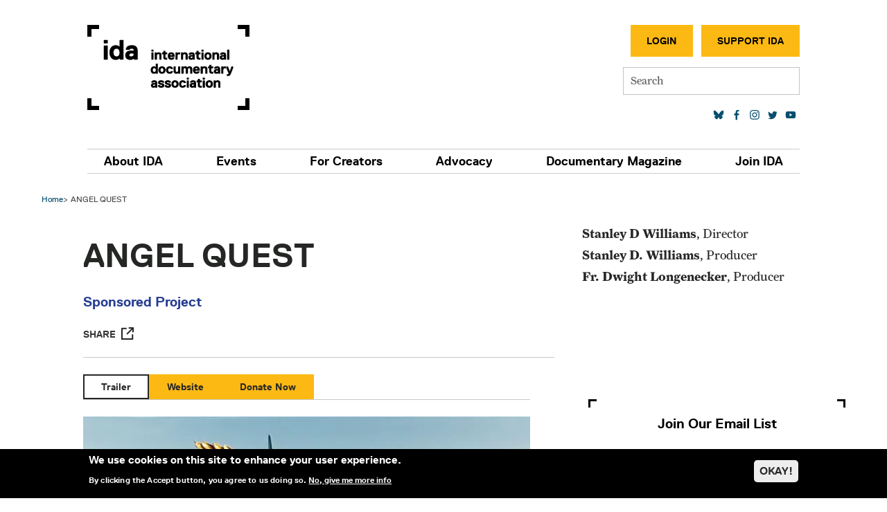

--- FILE ---
content_type: text/html; charset=UTF-8
request_url: https://www.documentary.org/project/angel-quest
body_size: 15594
content:
<!DOCTYPE html>
<html lang="en" dir="ltr" prefix="og: https://ogp.me/ns#">
  <head>
    <meta charset="utf-8" />
<meta name="description" content="ANGEL QUEST is a television documentary of a pilgrimage to the seven, mystical, mountain-top monasteries that lie on a perfectly straight line across 2,500 miles from Ireland to Israel. Built centuries apart in hostile and inaccessible places, their existence seems especially pointless. Did such mystical houses of prayer have some practical importance eons ago? Do they have any relevance to society and culture today?" />
<meta name="keywords" content="documentary, film, filmmaking, doc, docs, Work in progress, WIP" />
<meta name="robots" content="index, follow" />
<link rel="shortlink" href="https://www.documentary.org/node/39432" />
<link rel="canonical" href="https://www.documentary.org/project/angel-quest" />
<link rel="image_src" href="goldenmichael640x433.jpeg" />
<meta property="og:site_name" content="International Documentary Association" />
<meta property="og:type" content="Movie" />
<meta property="og:url" content="https://www.documentary.org/project/angel-quest" />
<meta property="og:title" content="ANGEL QUEST" />
<meta property="og:description" content="ANGEL QUEST is a television documentary of a pilgrimage to the seven, mystical, mountain-top monasteries that lie on a perfectly straight line across 2,500 miles from Ireland to Israel. Built centuries apart in hostile and inaccessible places, their existence seems especially pointless. Did such mystical houses of prayer have some practical importance eons ago? Do they have any relevance to society and culture today?" />
<meta property="og:image" content="https://www.documentary.orggoldenmichael640x433.jpeg" />
<meta property="og:updated_time" content="2024-05-16T13:49:56-07:00" />
<meta name="twitter:card" content="summary_large_image" />
<meta name="twitter:title" content="ANGEL QUEST" />
<meta name="twitter:site" content="@IDAorg" />
<meta name="twitter:description" content="ANGEL QUEST is a television documentary of a pilgrimage to the seven, mystical, mountain-top monasteries that lie on a perfectly straight line across 2,500 miles from Ireland to Israel. Built centuries apart in hostile and inaccessible places, their existence seems especially pointless. Did such mystical houses of prayer have some practical importance eons ago? Do they have any relevance to society and culture today? The St. Michael line of &quot;sacred geography&quot; has long been the focus of research by our host, Rev. Longenecker, a prolific author, speaker, and television presenter. A former Anglican priest in Britain, he has traveled extensively throughout Europe and the Middle East. Today he is a Catholic priest in the southern United States. By prioritized a connection with the supernatural through prayer and worship, monasteries became a stabilizing force in society. Monasteries became hubs of civilization by cultivating education, literacy, and providing humanitarian aid to the poor and hungry. Monastic life was the means by which one participated not just in the struggles of temporal society, but also in the cosmic, spiritual battles between the forces of darkness and the forces of light. By land, sea, train, and occasionally by air, we will journey along St. Michael’s line, from the dramatic, “Star Wars” island of Skellig Michael off Ireland’s southwest coast, to the monasteries on Mount Carmel in Israel and the ancient battle ground of Tel Megiddo as we unlock historical, cultural, and spiritual realities." />
<meta name="twitter:image" content="https://www.documentary.orggoldenmichael640x433.jpeg" />
<meta name="Generator" content="Drupal 10 (https://www.drupal.org)" />
<meta name="MobileOptimized" content="width" />
<meta name="HandheldFriendly" content="true" />
<meta name="viewport" content="width=device-width, initial-scale=1, shrink-to-fit=no" />
<style>div#sliding-popup, div#sliding-popup .eu-cookie-withdraw-banner, .eu-cookie-withdraw-tab {background: #000000} div#sliding-popup.eu-cookie-withdraw-wrapper { background: transparent; } #sliding-popup h1, #sliding-popup h2, #sliding-popup h3, #sliding-popup p, #sliding-popup label, #sliding-popup div, .eu-cookie-compliance-more-button, .eu-cookie-compliance-secondary-button, .eu-cookie-withdraw-tab { color: #ffffff;} .eu-cookie-withdraw-tab { border-color: #ffffff;}</style>
<meta http-equiv="x-ua-compatible" content="ie=edge" />
<link rel="alternate" hreflang="und" href="https://www.documentary.org/project/angel-quest" />
<link rel="icon" href="/themes/custom/ida_bootstrap_sass/images/favicon.ico" type="image/vnd.microsoft.icon" />
<script>window.a2a_config=window.a2a_config||{};a2a_config.callbacks=[];a2a_config.overlays=[];a2a_config.templates={};a2a_config.num_services = 4;
a2a_config.color_bg = "FFFFFF";
a2a_config.color_main = "D7E5ED";
a2a_config.color_border = "AECADB";
a2a_config.color_link_text = "333333";
a2a_config.color_link_text_hover = "333333";</script>

    <title>ANGEL QUEST | International Documentary Association</title>
    <link rel="stylesheet" media="all" href="/core/misc/components/progress.module.css?t8er24" />
<link rel="stylesheet" media="all" href="/core/misc/components/ajax-progress.module.css?t8er24" />
<link rel="stylesheet" media="all" href="/core/modules/system/css/components/align.module.css?t8er24" />
<link rel="stylesheet" media="all" href="/core/modules/system/css/components/fieldgroup.module.css?t8er24" />
<link rel="stylesheet" media="all" href="/core/modules/system/css/components/container-inline.module.css?t8er24" />
<link rel="stylesheet" media="all" href="/core/modules/system/css/components/clearfix.module.css?t8er24" />
<link rel="stylesheet" media="all" href="/core/modules/system/css/components/details.module.css?t8er24" />
<link rel="stylesheet" media="all" href="/core/modules/system/css/components/hidden.module.css?t8er24" />
<link rel="stylesheet" media="all" href="/core/modules/system/css/components/item-list.module.css?t8er24" />
<link rel="stylesheet" media="all" href="/core/modules/system/css/components/js.module.css?t8er24" />
<link rel="stylesheet" media="all" href="/core/modules/system/css/components/nowrap.module.css?t8er24" />
<link rel="stylesheet" media="all" href="/core/modules/system/css/components/position-container.module.css?t8er24" />
<link rel="stylesheet" media="all" href="/core/modules/system/css/components/reset-appearance.module.css?t8er24" />
<link rel="stylesheet" media="all" href="/core/modules/system/css/components/resize.module.css?t8er24" />
<link rel="stylesheet" media="all" href="/core/modules/system/css/components/system-status-counter.css?t8er24" />
<link rel="stylesheet" media="all" href="/core/modules/system/css/components/system-status-report-counters.css?t8er24" />
<link rel="stylesheet" media="all" href="/core/modules/system/css/components/system-status-report-general-info.css?t8er24" />
<link rel="stylesheet" media="all" href="/core/modules/system/css/components/tablesort.module.css?t8er24" />
<link rel="stylesheet" media="all" href="/modules/contrib/eu_cookie_compliance/css/eu_cookie_compliance.css?t8er24" />
<link rel="stylesheet" media="all" href="/modules/contrib/addtoany/css/addtoany.css?t8er24" />
<link rel="stylesheet" media="all" href="/modules/contrib/ckeditor_accordion/css/accordion.frontend.css?t8er24" />
<link rel="stylesheet" media="all" href="/themes/contrib/bootstrap_barrio/css/components/form.css?t8er24" />
<link rel="stylesheet" media="all" href="/themes/contrib/bootstrap_barrio/css/colors/messages/messages-light.css?t8er24" />
<link rel="stylesheet" media="all" href="/core/../themes/contrib/bootstrap_barrio/components/breadcrumb/breadcrumb.css?t8er24" />
<link rel="stylesheet" media="all" href="/core/../themes/contrib/bootstrap_barrio/components/menu/menu.css?t8er24" />
<link rel="stylesheet" media="all" href="/themes/custom/ida_bootstrap_sass/css/style.css?t8er24" />
<link rel="stylesheet" media="all" href="/themes/custom/ida_bootstrap_sass/css/accordion.frontend.css?t8er24" />
<link rel="stylesheet" media="all" href="https://use.typekit.net/col7oxy.css" />
<link rel="stylesheet" media="all" href="https://cdnjs.cloudflare.com/ajax/libs/slick-carousel/1.8.1/slick.min.css" />
<link rel="stylesheet" media="all" href="https://cdnjs.cloudflare.com/ajax/libs/slick-carousel/1.8.1/slick-theme.min.css" />

    <script type="application/json" data-drupal-selector="drupal-settings-json">{"path":{"baseUrl":"\/","pathPrefix":"","currentPath":"node\/39432","currentPathIsAdmin":false,"isFront":false,"currentLanguage":"en"},"pluralDelimiter":"\u0003","suppressDeprecationErrors":true,"gtag":{"tagId":"AW-11246395109","consentMode":false,"otherIds":["UA-4612818-1","G-B741BNWEKP","AW-807903492",""],"events":[],"additionalConfigInfo":[]},"ajaxPageState":{"libraries":"[base64]","theme":"ida_bootstrap_sass","theme_token":null},"ajaxTrustedUrl":{"\/search":true},"eu_cookie_compliance":{"cookie_policy_version":"1.0.0","popup_enabled":true,"popup_agreed_enabled":false,"popup_hide_agreed":false,"popup_clicking_confirmation":false,"popup_scrolling_confirmation":false,"popup_html_info":"\u003Cdiv aria-labelledby=\u0022popup-text\u0022  class=\u0022eu-cookie-compliance-banner eu-cookie-compliance-banner-info eu-cookie-compliance-banner--opt-in\u0022\u003E\n  \u003Cdiv class=\u0022popup-content info eu-cookie-compliance-content\u0022\u003E\n        \u003Cdiv id=\u0022popup-text\u0022 class=\u0022eu-cookie-compliance-message\u0022 role=\u0022document\u0022\u003E\n      \u003Ch2\u003EWe use cookies on this site to enhance your user experience.\u003C\/h2\u003E\u003Cp\u003EBy clicking the Accept button, you agree to us doing so.\u003C\/p\u003E\n              \u003Cbutton type=\u0022button\u0022 class=\u0022find-more-button eu-cookie-compliance-more-button\u0022\u003ENo, give me more info\u003C\/button\u003E\n          \u003C\/div\u003E\n\n    \n    \u003Cdiv id=\u0022popup-buttons\u0022 class=\u0022eu-cookie-compliance-buttons\u0022\u003E\n            \u003Cbutton type=\u0022button\u0022 class=\u0022agree-button eu-cookie-compliance-secondary-button button button--small\u0022\u003EOKAY!\u003C\/button\u003E\n              \u003Cbutton type=\u0022button\u0022 class=\u0022decline-button eu-cookie-compliance-default-button button button--small button--primary\u0022\u003ENo, thanks\u003C\/button\u003E\n          \u003C\/div\u003E\n  \u003C\/div\u003E\n\u003C\/div\u003E","use_mobile_message":false,"mobile_popup_html_info":"\u003Cdiv aria-labelledby=\u0022popup-text\u0022  class=\u0022eu-cookie-compliance-banner eu-cookie-compliance-banner-info eu-cookie-compliance-banner--opt-in\u0022\u003E\n  \u003Cdiv class=\u0022popup-content info eu-cookie-compliance-content\u0022\u003E\n        \u003Cdiv id=\u0022popup-text\u0022 class=\u0022eu-cookie-compliance-message\u0022 role=\u0022document\u0022\u003E\n      \n              \u003Cbutton type=\u0022button\u0022 class=\u0022find-more-button eu-cookie-compliance-more-button\u0022\u003ENo, give me more info\u003C\/button\u003E\n          \u003C\/div\u003E\n\n    \n    \u003Cdiv id=\u0022popup-buttons\u0022 class=\u0022eu-cookie-compliance-buttons\u0022\u003E\n            \u003Cbutton type=\u0022button\u0022 class=\u0022agree-button eu-cookie-compliance-secondary-button button button--small\u0022\u003EOKAY!\u003C\/button\u003E\n              \u003Cbutton type=\u0022button\u0022 class=\u0022decline-button eu-cookie-compliance-default-button button button--small button--primary\u0022\u003ENo, thanks\u003C\/button\u003E\n          \u003C\/div\u003E\n  \u003C\/div\u003E\n\u003C\/div\u003E","mobile_breakpoint":768,"popup_html_agreed":false,"popup_use_bare_css":false,"popup_height":"auto","popup_width":"100%","popup_delay":1000,"popup_link":"\/privacy-policy","popup_link_new_window":true,"popup_position":false,"fixed_top_position":true,"popup_language":"en","store_consent":false,"better_support_for_screen_readers":true,"cookie_name":"","reload_page":true,"domain":"","domain_all_sites":false,"popup_eu_only":false,"popup_eu_only_js":false,"cookie_lifetime":100,"cookie_session":0,"set_cookie_session_zero_on_disagree":0,"disagree_do_not_show_popup":false,"method":"opt_in","automatic_cookies_removal":true,"allowed_cookies":"","withdraw_markup":"\u003Cbutton type=\u0022button\u0022 class=\u0022eu-cookie-withdraw-tab\u0022\u003EPrivacy settings\u003C\/button\u003E\n\u003Cdiv aria-labelledby=\u0022popup-text\u0022 class=\u0022eu-cookie-withdraw-banner\u0022\u003E\n  \u003Cdiv class=\u0022popup-content info eu-cookie-compliance-content\u0022\u003E\n    \u003Cdiv id=\u0022popup-text\u0022 class=\u0022eu-cookie-compliance-message\u0022 role=\u0022document\u0022\u003E\n      \u003Ch2\u003EWe use cookies on this site to enhance your user experience\u003C\/h2\u003E\u003Cp\u003EYou have given your consent for us to set cookies.\u003C\/p\u003E\n    \u003C\/div\u003E\n    \u003Cdiv id=\u0022popup-buttons\u0022 class=\u0022eu-cookie-compliance-buttons\u0022\u003E\n      \u003Cbutton type=\u0022button\u0022 class=\u0022eu-cookie-withdraw-button  button button--small button--primary\u0022\u003EWithdraw consent\u003C\/button\u003E\n    \u003C\/div\u003E\n  \u003C\/div\u003E\n\u003C\/div\u003E","withdraw_enabled":false,"reload_options":0,"reload_routes_list":"","withdraw_button_on_info_popup":false,"cookie_categories":[],"cookie_categories_details":[],"enable_save_preferences_button":true,"cookie_value_disagreed":"0","cookie_value_agreed_show_thank_you":"1","cookie_value_agreed":"2","containing_element":"body","settings_tab_enabled":false,"olivero_primary_button_classes":" button button--small button--primary","olivero_secondary_button_classes":" button button--small","close_button_action":"close_banner","open_by_default":true,"modules_allow_popup":true,"hide_the_banner":false,"geoip_match":true,"unverified_scripts":["\/"]},"ckeditorAccordion":{"accordionStyle":{"collapseAll":1,"keepRowsOpen":0,"animateAccordionOpenAndClose":1,"openTabsWithHash":0,"allowHtmlInTitles":0}},"mercuryEditor":{"rolloverPaddingBlock":10},"user":{"uid":0,"permissionsHash":"96a24ab3d64846e05b68130fb961304040041867a1fa5b7cfc48ce1dbc0cb790"}}</script>
<script src="/core/misc/drupalSettingsLoader.js?v=10.5.1"></script>
<script src="/modules/contrib/google_tag/js/gtag.js?t8er24"></script>

  </head>
  <body class="layout-one-sidebar layout-sidebar-first page-node-39432 path-node node--type-sponsored-film">
    <a href="#main-content" class="visually-hidden-focusable">
      Skip to main content
    </a>
    
      <div class="dialog-off-canvas-main-canvas" data-off-canvas-main-canvas>
    

<div class="site-header">
  <header id="header" class="header section section--header" role="banner" aria-label="Site header">
    
      <div class="container container--header">
        <div class="header-layout">

                        <section class="row region region-header-first">
          <a href="/" title="Home" rel="home" class="navbar-brand">
            International Documentary Association
    </a>
    <div data-drupal-messages-fallback class="hidden"></div>

  </section>

          
                        <section class="row region region-header-second">
    <nav role="navigation" aria-labelledby="block-secondarymenu-2-menu" id="block-secondarymenu-2" class="block block-menu navigation menu--menu-secondary-menu">
            
  <h2 class="visually-hidden" id="block-secondarymenu-2-menu">Secondary Menu</h2>
  

        
                  <ul class="clearfix nav" data-component-id="bootstrap_barrio:menu">
                    <li class="nav-item">
                <a href="/user/login/neon-crm" class="button dark nav-link button dark nav-link--user-login-neon-crm" data-drupal-link-system-path="user/login/neon-crm">Login</a>
              </li>
                <li class="nav-item">
                <a href="https://www.documentary.org/donate" class="button light nav-link button light nav-link-https--wwwdocumentaryorg-donate" target="_blank">Support IDA</a>
              </li>
        </ul>
  



  </nav>

  </section>

          
                        <section class="row region region-header-third">
    <div id="block-simplesearchform" class="block block-simple-search-form block-simple-search-form-block">
  
    
      <div class="content">
      
<form class="simple-search-form" data-drupal-selector="simple-search-form" action="/search" method="get" id="simple-search-form" accept-charset="UTF-8">
  




        
  <div class="js-form-item js-form-type-search form-type-search js-form-item-s form-item-s form-no-label mb-3">
          <label for="edit-s" class="visually-hidden">Search</label>
                    <input placeholder="Search" class="form-search form-control" data-drupal-selector="edit-s" type="search" id="edit-s" name="s" value="" size="60" maxlength="128" />

                      </div>

</form>

    </div>
  </div>

  </section>

          
                        <section class="row region region-header-fourth">
    <nav role="navigation" aria-labelledby="block-socialmedialinks-2-menu" id="block-socialmedialinks-2" class="block block-menu navigation menu--social">
            
  <h2 class="visually-hidden" id="block-socialmedialinks-2-menu">Social media links</h2>
  

        
                <ul class="clearfix nav social-menu">
                                            <li class="nav-item">
                                        <a href="https://bsky.app/profile/documentary.org" class="social-link social-link--bluesky nav-link social-linksocial-link--bluesky nav-link-https--bskyapp-profile-documentaryorg" target="_blank"></a>
                </li>
                                            <li class="nav-item">
                                        <a href="https://www.facebook.com/documentary.org" class="social-link social-link--facebook nav-link nav-link-https--wwwfacebookcom-documentaryorg" target="_blank"></a>
                </li>
                                            <li class="nav-item">
                                        <a href="http://instagram.com/idaorg" class="social-link social-link--instagram nav-link nav-link-http--instagramcom-idaorg" target="_blank"></a>
                </li>
                                            <li class="nav-item">
                                        <a href="https://www.linkedin.com/company/idaorg/" target="_blank" class="nav-link nav-link-https--wwwlinkedincom-company-idaorg-"></a>
                </li>
                                            <li class="nav-item">
                                        <a href="https://twitter.com/IDAorg" class="social-link social-link--twitter nav-link nav-link-https--twittercom-idaorg" target="_blank"></a>
                </li>
                                            <li class="nav-item">
                                        <a href="https://www.youtube.com/channel/UCsUYLxN5JtXGaIM459eYlkA" class="social-link social-link--youtube nav-link nav-link-https--wwwyoutubecom-channel-ucsuylxn5jtxgaim459eylka" target="_blank"></a>
                </li>
                    </ul>
    


  </nav>

  </section>

          
                      <button class="navbar-toggler collapsed"
                    type="button"
                    data-bs-toggle="offcanvas"
                    data-bs-target="#CollapsingNavbar"
                    aria-controls="CollapsingNavbar"
                    aria-expanded="false"
                    aria-label="Toggle navigation">
              <div class="navbar-toggler-icon">
                <div class="center">
                  <div></div>
                </div>
              </div>
            </button>
          
        </div>
      </div>
      </header>

      <section class="section section--main-menu">
      <div class="container container--main-menu">
        <nav class="navbar navbar-expand-md">
          <div class="offcanvas offcanvas-end" id="CollapsingNavbar">
                        <div class="offcanvas-header">
              <button type="button" class="btn-close text-reset" data-bs-dismiss="offcanvas"
                      aria-label="Close"></button>
            </div>
            <div class="offcanvas-body">
              
              <div class="mobile-search">
                <div id="block-simplesearchform" class="block block-simple-search-form block-simple-search-form-block">
  
    
      <div class="content">
      
<form class="simple-search-form" data-drupal-selector="simple-search-form" action="/search" method="get" id="simple-search-form" accept-charset="UTF-8">
  




        
  <div class="js-form-item js-form-type-search form-type-search js-form-item-s form-item-s form-no-label mb-3">
          <label for="edit-s" class="visually-hidden">Search</label>
                    <input placeholder="Search" class="form-search form-control" data-drupal-selector="edit-s" type="search" id="edit-s" name="s" value="" size="60" maxlength="128" />

                      </div>

</form>

    </div>
  </div>

              </div>

                <nav role="navigation" aria-labelledby="block-ida-bootstrap-sass-main-menu-menu" id="block-ida-bootstrap-sass-main-menu" class="block block-menu navigation menu--main">
            
  <h2 class="visually-hidden" id="block-ida-bootstrap-sass-main-menu-menu">Main navigation</h2>
  

        
              <ul class="clearfix nav navbar-nav">
                    <li class="nav-item menu-item--expanded dropdown">
                          <a href="/about-us" class="nav-link dropdown-toggle nav-link nav-link--about-us" data-bs-toggle="dropdown" aria-expanded="false" aria-haspopup="true" data-drupal-link-system-path="node/9">About IDA</a>
                        <ul class="dropdown-menu">
      <div class="dropdown-menu-inner">
                    <li class="dropdown-item menu-item--expanded dropdown">
                          <a href="/about-us" class="secondary-parent dropdown-toggle nav-link nav-link--about-us" data-bs-toggle="dropdown" aria-expanded="false" aria-haspopup="true" data-drupal-link-system-path="node/9">About</a>
                        <ul class="dropdown-menu">
      <div class="dropdown-menu-inner">
                    <li class="dropdown-item">
                          <a href="/about-us" class="nav-link nav-link--about-us" data-drupal-link-system-path="node/9">Mission</a>
              </li>
                <li class="dropdown-item">
                          <a href="/about-us/history" class="nav-link nav-link--about-us-history" data-drupal-link-system-path="node/9872">History</a>
              </li>
                <li class="dropdown-item">
                          <a href="/about-us/staff" class="nav-link nav-link--about-us-staff" data-drupal-link-system-path="node/6365">Staff</a>
              </li>
                <li class="dropdown-item">
                          <a href="/about-us/board-of-directors" class="nav-link nav-link--about-us-board-of-directors" data-drupal-link-system-path="node/51">Board of Directors</a>
              </li>
                <li class="dropdown-item">
                          <a href="https://www.documentary.org/partners" class="nav-link nav-link-https--wwwdocumentaryorg-partners">Partners</a>
              </li>
                <li class="dropdown-item">
                          <a href="/our-supporters" class="nav-link nav-link--our-supporters" data-drupal-link-system-path="node/56">Our Supporters</a>
              </li>
                <li class="dropdown-item">
                          <a href="/jobs" class="nav-link nav-link--jobs" data-drupal-link-system-path="node/7290">Jobs</a>
              </li>
                <li class="dropdown-item">
                          <a href="/contact-us" class="nav-link nav-link--contact-us" data-drupal-link-system-path="node/4951">Contact</a>
              </li>
        </div>
    </ul>
  
              </li>
                <li class="dropdown-item menu-item--expanded dropdown">
                          <a href="/latest" class="secondary-parent dropdown-toggle nav-link nav-link--latest" data-bs-toggle="dropdown" aria-expanded="false" aria-haspopup="true" data-drupal-link-system-path="latest">Latest</a>
                        <ul class="dropdown-menu">
      <div class="dropdown-menu-inner">
                    <li class="dropdown-item">
                          <a href="/blog" class="nav-link nav-link--blog" data-drupal-link-system-path="node/23">Blog</a>
              </li>
                <li class="dropdown-item">
                          <a href="/blog/docs-to-watch" class="nav-link nav-link--blog-docs-to-watch" data-drupal-link-system-path="node/9206">Docs to Watch</a>
              </li>
                <li class="dropdown-item">
                          <a href="/about-us/press" class="nav-link nav-link--about-us-press" data-drupal-link-system-path="node/7546">Press Center</a>
              </li>
                <li class="dropdown-item">
                          <a href="/videos" class="nav-link nav-link--videos" data-drupal-link-system-path="videos">Videos</a>
              </li>
        </div>
    </ul>
  
              </li>
                <li class="dropdown-item menu-item--expanded dropdown">
                          <a href="/support-us" class="secondary-parent dropdown-toggle nav-link nav-link--support-us" data-bs-toggle="dropdown" aria-expanded="false" aria-haspopup="true" data-drupal-link-system-path="node/53">Join IDA</a>
                        <ul class="dropdown-menu">
      <div class="dropdown-menu-inner">
                    <li class="dropdown-item menu-item--collapsed">
                          <a href="/membership" class="nav-link nav-link--membership" data-drupal-link-system-path="node/40757">Become a Member</a>
              </li>
                <li class="dropdown-item">
                          <a href="/join" class="hidden-menu-item nav-link nav-link--join" data-drupal-link-system-path="node/7793">Join Our List</a>
              </li>
                <li class="dropdown-item">
                          <a href="/sponsored-projects/current" class="nav-link nav-link--sponsored-projects-current" data-drupal-link-system-path="sponsored-projects/current">Donate to IDA Sponsored Projects</a>
              </li>
                <li class="dropdown-item">
                          <a href="/volunteer" class="nav-link nav-link--volunteer" data-drupal-link-system-path="node/4949">Volunteer</a>
              </li>
                <li class="dropdown-item">
                          <a href="/event-sponsorship" class="nav-link nav-link--event-sponsorship" data-drupal-link-system-path="node/4959">Sponsor</a>
              </li>
                <li class="dropdown-item">
                          <a href="/advertise-us" class="nav-link nav-link--advertise-us" data-drupal-link-system-path="node/4950">Advertise</a>
              </li>
        </div>
    </ul>
  
              </li>
        </div>
    </ul>
  
              </li>
                <li class="nav-item menu-item--expanded dropdown">
                          <a href="/events" class="nav-link dropdown-toggle nav-link nav-link--events" data-bs-toggle="dropdown" aria-expanded="false" aria-haspopup="true" data-drupal-link-system-path="node/4948">Events</a>
                        <ul class="dropdown-menu">
      <div class="dropdown-menu-inner">
                    <li class="dropdown-item menu-item--expanded dropdown">
                          <a href="/events" class="secondary-parent dropdown-toggle nav-link nav-link--events" data-bs-toggle="dropdown" aria-expanded="false" aria-haspopup="true" data-drupal-link-system-path="node/4948">Calendar</a>
                        <ul class="dropdown-menu">
      <div class="dropdown-menu-inner">
                    <li class="dropdown-item menu-item--collapsed">
                          <a href="/events" class="nav-link nav-link--events" data-drupal-link-system-path="node/4948">All Events</a>
              </li>
                <li class="dropdown-item">
                          <a href="/events/conduct" class="nav-link nav-link--events-conduct" data-drupal-link-system-path="node/10071">Code of Conduct</a>
              </li>
        </div>
    </ul>
  
              </li>
                <li class="dropdown-item menu-item--expanded dropdown">
                          <a href="/educational-seminars" class="secondary-parent dropdown-toggle nav-link nav-link--educational-seminars" data-bs-toggle="dropdown" aria-expanded="false" aria-haspopup="true" data-drupal-link-system-path="node/27">Seminars</a>
                        <ul class="dropdown-menu">
      <div class="dropdown-menu-inner">
                    <li class="dropdown-item">
                          <a href="/documentary-journalism-summit" class="nav-link nav-link--documentary-journalism-summit" data-drupal-link-system-path="node/39578">Documentary Journalism Summit</a>
              </li>
                <li class="dropdown-item">
                          <a href="/events/seminars/panels-workshops" class="nav-link nav-link--events-seminars-panels-workshops" data-drupal-link-system-path="node/10280">Panels &amp; Workshops</a>
              </li>
                <li class="dropdown-item">
                          <a href="/ida-conversation-series" class="nav-link nav-link--ida-conversation-series" data-drupal-link-system-path="node/7434">Conversation Series</a>
              </li>
                <li class="dropdown-item">
                          <a href="/master-class" class="nav-link nav-link--master-class" data-drupal-link-system-path="node/7800">Master Class</a>
              </li>
        </div>
    </ul>
  
              </li>
                <li class="dropdown-item menu-item--expanded dropdown">
                          <a href="/screenings" class="secondary-parent dropdown-toggle nav-link nav-link--screenings" data-bs-toggle="dropdown" aria-expanded="false" aria-haspopup="true" data-drupal-link-system-path="node/9709">Screenings</a>
                        <ul class="dropdown-menu">
      <div class="dropdown-menu-inner">
                    <li class="dropdown-item menu-item--collapsed">
                          <a href="/SpringDocs" class="nav-link nav-link--springdocs" data-drupal-link-system-path="node/8535">SpringDocs</a>
              </li>
                <li class="dropdown-item menu-item--collapsed">
                          <a href="/falldocs" class="nav-link nav-link--falldocs" data-drupal-link-system-path="node/39885">FallDocs</a>
              </li>
        </div>
    </ul>
  
              </li>
                <li class="dropdown-item menu-item--expanded dropdown">
                          <a href="/gettingreal/about" class="secondary-parent dropdown-toggle nav-link nav-link--gettingreal-about" data-bs-toggle="dropdown" aria-expanded="false" aria-haspopup="true" data-drupal-link-system-path="node/9877">Conference</a>
                        <ul class="dropdown-menu">
      <div class="dropdown-menu-inner">
                    <li class="dropdown-item">
                          <a href="/gettingreal/about" class="nav-link nav-link--gettingreal-about" data-drupal-link-system-path="node/9877">About Getting Real</a>
              </li>
                <li class="dropdown-item menu-item--collapsed">
                          <a href="/gettingreal26" class="nav-link nav-link--gettingreal26" data-drupal-link-system-path="node/41123">2026</a>
              </li>
                <li class="dropdown-item menu-item--collapsed">
                          <a href="/gettingreal24" class="nav-link nav-link--gettingreal24" data-drupal-link-system-path="node/39950">2024</a>
              </li>
                <li class="dropdown-item menu-item--collapsed">
                          <a href="/gettingreal22" title="2022" class="nav-link nav-link--gettingreal22" data-drupal-link-system-path="node/11616">2022</a>
              </li>
                <li class="dropdown-item menu-item--collapsed">
                          <a href="/gettingreal20" class="nav-link nav-link--gettingreal20" data-drupal-link-system-path="node/9878">2020</a>
              </li>
                <li class="dropdown-item menu-item--collapsed">
                          <a href="/gettingreal18" class="nav-link nav-link--gettingreal18" data-drupal-link-system-path="node/8640">2018</a>
              </li>
                <li class="dropdown-item menu-item--collapsed">
                          <a href="/gettingreal16" class="nav-link nav-link--gettingreal16" data-drupal-link-system-path="node/7913">2016</a>
              </li>
        </div>
    </ul>
  
              </li>
                <li class="dropdown-item menu-item--expanded dropdown">
                          <a href="/awards/about" class="secondary-parent dropdown-toggle nav-link nav-link--awards-about" data-bs-toggle="dropdown" aria-expanded="false" aria-haspopup="true" data-drupal-link-system-path="node/10486">Awards</a>
                        <ul class="dropdown-menu">
      <div class="dropdown-menu-inner">
                    <li class="dropdown-item">
                          <a href="/awards/about" class="nav-link nav-link--awards-about" data-drupal-link-system-path="node/10486">About</a>
              </li>
                <li class="dropdown-item menu-item--collapsed">
                          <a href="/awards2025" class="nav-link nav-link--awards2025" data-drupal-link-system-path="node/40919">2025</a>
              </li>
                <li class="dropdown-item menu-item--collapsed">
                          <a href="/awards2024" class="nav-link nav-link--awards2024" data-drupal-link-system-path="node/40301">2024</a>
              </li>
                <li class="dropdown-item menu-item--collapsed">
                          <a href="/awards2023" class="nav-link nav-link--awards2023" data-drupal-link-system-path="node/39928">2023</a>
              </li>
                <li class="dropdown-item menu-item--collapsed">
                          <a href="/awards2022" class="nav-link nav-link--awards2022" data-drupal-link-system-path="node/11864">2022</a>
              </li>
                <li class="dropdown-item menu-item--collapsed">
                          <a href="/awards/history" class="nav-link nav-link--awards-history" data-drupal-link-system-path="node/9227">Past Winners</a>
              </li>
        </div>
    </ul>
  
              </li>
        </div>
    </ul>
  
              </li>
                <li class="nav-item menu-item--expanded dropdown">
                          <a href="/programs" class="nav-link dropdown-toggle nav-link nav-link--programs" data-bs-toggle="dropdown" aria-expanded="false" aria-haspopup="true" data-drupal-link-system-path="node/34">For Creators</a>
                        <ul class="dropdown-menu">
      <div class="dropdown-menu-inner">
                    <li class="dropdown-item menu-item--expanded dropdown">
                          <a href="/creators/resources" class="secondary-parent dropdown-toggle nav-link nav-link--creators-resources" data-bs-toggle="dropdown" aria-expanded="false" aria-haspopup="true" data-drupal-link-system-path="node/10549">Resources</a>
                        <ul class="dropdown-menu">
      <div class="dropdown-menu-inner">
                    <li class="dropdown-item">
                          <a href="/grants-directory" class="nav-link nav-link--grants-directory" data-drupal-link-system-path="node/9030">Grants Directory</a>
              </li>
                <li class="dropdown-item">
                          <a href="https://www.documentary.org/nonfiction-access-initiative/resources" class="nav-link nav-link-https--wwwdocumentaryorg-nonfiction-access-initiative-resources">Accessibility</a>
              </li>
                <li class="dropdown-item">
                          <a href="/creators/ai" class="nav-link nav-link--creators-ai" data-drupal-link-system-path="node/40789">AI Resources</a>
              </li>
                <li class="dropdown-item">
                          <a href="/creators/business" class="nav-link nav-link--creators-business" data-drupal-link-system-path="node/9966">Business</a>
              </li>
                <li class="dropdown-item">
                          <a href="/creators/funding" class="nav-link nav-link--creators-funding" data-drupal-link-system-path="node/9965">Funding</a>
              </li>
                <li class="dropdown-item">
                          <a href="/creators/creative" class="nav-link nav-link--creators-creative" data-drupal-link-system-path="node/9967">Creative</a>
              </li>
                <li class="dropdown-item">
                          <a href="/creators/technical" class="nav-link nav-link--creators-technical" data-drupal-link-system-path="node/9968">Technical</a>
              </li>
                <li class="dropdown-item">
                          <a href="/creators/journalism" class="nav-link nav-link--creators-journalism" data-drupal-link-system-path="node/9969">Journalism</a>
              </li>
                <li class="dropdown-item">
                          <a href="/creators/covid19" class="nav-link nav-link--creators-covid19" data-drupal-link-system-path="node/10475">COVID-19</a>
              </li>
        </div>
    </ul>
  
              </li>
                <li class="dropdown-item menu-item--expanded dropdown">
                          <a href="/fiscal-sponsorship" class="dropdown-toggle nav-link nav-link--fiscal-sponsorship" data-bs-toggle="dropdown" aria-expanded="false" aria-haspopup="true" data-drupal-link-system-path="node/30">Fiscal Sponsorship</a>
                        <ul class="dropdown-menu">
      <div class="dropdown-menu-inner">
                    <li class="dropdown-item">
                          <a href="https://www.documentary.org/fiscal-sponsorship" class="nav-link nav-link-https--wwwdocumentaryorg-fiscal-sponsorship">About</a>
              </li>
                <li class="dropdown-item">
                          <a href="/fiscal-sponsorship/application" class="nav-link nav-link--fiscal-sponsorship-application" data-drupal-link-system-path="node/4954">Application Guidelines</a>
              </li>
                <li class="dropdown-item">
                          <a href="/fiscal-sponsorship/faq" class="nav-link nav-link--fiscal-sponsorship-faq" data-drupal-link-system-path="node/4947">FAQ</a>
              </li>
                <li class="dropdown-item">
                          <a href="/sponsored-projects" target="_blank" class="nav-link nav-link--sponsored-projects" data-drupal-link-system-path="node/4953">Sponsored Projects</a>
              </li>
        </div>
    </ul>
  
              </li>
                <li class="dropdown-item menu-item--expanded dropdown">
                          <a href="/funding" class="secondary-parent dropdown-toggle nav-link nav-link--funding" data-bs-toggle="dropdown" aria-expanded="false" aria-haspopup="true" data-drupal-link-system-path="node/24">Funding</a>
                        <ul class="dropdown-menu">
      <div class="dropdown-menu-inner">
                    <li class="dropdown-item">
                          <a href="/open-call" class="nav-link nav-link--open-call" data-drupal-link-system-path="node/40113">2025 Grants Cycle</a>
              </li>
                <li class="dropdown-item">
                          <a href="/nonfiction-core-application-project" class="nav-link nav-link--nonfiction-core-application-project" data-drupal-link-system-path="node/8308">Core Application</a>
              </li>
                <li class="dropdown-item menu-item--collapsed">
                          <a href="/parelorentz" class="nav-link nav-link--parelorentz" data-drupal-link-system-path="node/4955">Pare Lorentz Documentary Fund</a>
              </li>
                <li class="dropdown-item menu-item--collapsed">
                          <a href="https://www.documentary.org/enterprise/about" class="nav-link nav-link-https--wwwdocumentaryorg-enterprise-about">Enterprise Documentary Fund</a>
              </li>
                <li class="dropdown-item menu-item--collapsed">
                          <a href="/creators/funding/logan-elevate-grant" class="nav-link nav-link--creators-funding-logan-elevate-grant" data-drupal-link-system-path="node/11659">Logan Elevate Grant</a>
              </li>
                <li class="dropdown-item menu-item--collapsed">
                          <a href="/nonfiction-access-initiative" class="nav-link nav-link--nonfiction-access-initiative" data-drupal-link-system-path="node/11833">Nonfiction Access Initiative</a>
              </li>
                <li class="dropdown-item">
                          <a href="/fieldbuilding" class="nav-link nav-link--fieldbuilding" data-drupal-link-system-path="node/11625">IDA Field-Building Fund</a>
              </li>
                <li class="dropdown-item">
                          <a href="/grantees" target="_blank" class="nav-link nav-link--grantees" data-drupal-link-system-path="node/9874">Grantees</a>
              </li>
        </div>
    </ul>
  
              </li>
        </div>
    </ul>
  
              </li>
                <li class="nav-item menu-item--expanded">
                          <a href="/advocacy" class="nav-link nav-link nav-link--advocacy" data-drupal-link-system-path="node/29">Advocacy</a>
              </li>
                <li class="nav-item menu-item--expanded dropdown">
                          <a href="/magazine" class="nav-link dropdown-toggle nav-link nav-link--magazine" data-bs-toggle="dropdown" aria-expanded="false" aria-haspopup="true" data-drupal-link-system-path="node/66">Documentary Magazine</a>
                        <ul class="dropdown-menu">
      <div class="dropdown-menu-inner">
                    <li class="dropdown-item">
                          <a href="/magazine/explore" class="hidden-menu-item nav-link nav-link--magazine-explore" data-drupal-link-system-path="magazine/explore">All Articles</a>
              </li>
                <li class="dropdown-item">
                          <a href="/magazine/fall-2025" class="hidden-menu-item nav-link nav-link--magazine-fall-2025" data-drupal-link-system-path="node/40963">Latest Issue</a>
              </li>
                <li class="dropdown-item">
                          <a href="/magazine/issues" class="hidden-menu-item nav-link nav-link--magazine-issues" data-drupal-link-system-path="magazine/issues">All Issues</a>
              </li>
        </div>
    </ul>
  
              </li>
                <li class="nav-item menu-item--expanded dropdown">
                          <a href="/support-us" class="nav-link dropdown-toggle nav-link nav-link--support-us" data-bs-toggle="dropdown" aria-expanded="false" aria-haspopup="true" data-drupal-link-system-path="node/53">Join IDA</a>
                        <ul class="dropdown-menu">
      <div class="dropdown-menu-inner">
                    <li class="dropdown-item menu-item--expanded dropdown">
                          <span class="dropdown-toggle nav-link nav-link-" data-bs-toggle="dropdown" aria-expanded="false" aria-haspopup="true">Engage</span>
                        <ul class="dropdown-menu">
      <div class="dropdown-menu-inner">
                    <li class="dropdown-item">
                          <a href="/join" class="nav-link nav-link--join" data-drupal-link-system-path="node/7793">Subscribe to Newsletters</a>
              </li>
                <li class="dropdown-item">
                          <a href="/advertise-us" class="secondary-parent nav-link nav-link--advertise-us" data-drupal-link-system-path="node/4950">Advertise</a>
              </li>
                <li class="dropdown-item">
                          <a href="/volunteer" class="nav-link nav-link--volunteer" data-drupal-link-system-path="node/4949">Volunteer</a>
              </li>
        </div>
    </ul>
  
              </li>
                <li class="dropdown-item menu-item--expanded dropdown">
                          <a href="/donate" class="dropdown-toggle nav-link nav-link--donate" data-bs-toggle="dropdown" aria-expanded="false" aria-haspopup="true" data-drupal-link-system-path="node/40808">Donate</a>
                        <ul class="dropdown-menu">
      <div class="dropdown-menu-inner">
                    <li class="dropdown-item menu-item--collapsed">
                          <a href="https://www.documentary.org/stand-with-documentary" target="_blank" class="nav-link nav-link-https--wwwdocumentaryorg-stand-with-documentary">Donate to IDA</a>
              </li>
                <li class="dropdown-item">
                          <a href="/sponsored-projects/current" class="nav-link nav-link--sponsored-projects-current" data-drupal-link-system-path="sponsored-projects/current">Donate to Sponsored Projects</a>
              </li>
                <li class="dropdown-item">
                          <a href="https://www.documentary.org/our-supporters" class="nav-link nav-link-https--wwwdocumentaryorg-our-supporters">Our Supporters</a>
              </li>
        </div>
    </ul>
  
              </li>
                <li class="dropdown-item menu-item--expanded dropdown">
                          <a href="/membership" class="dropdown-toggle nav-link nav-link--membership" data-bs-toggle="dropdown" aria-expanded="false" aria-haspopup="true" data-drupal-link-system-path="node/40757">Become a Member</a>
                        <ul class="dropdown-menu">
      <div class="dropdown-menu-inner">
                    <li class="dropdown-item">
                          <a href="/membership" class="nav-link nav-link--membership" data-drupal-link-system-path="node/40757">Individual Memberships</a>
              </li>
                <li class="dropdown-item">
                          <a href="/membership/impact-circle" class="nav-link nav-link--membership-impact-circle" data-drupal-link-system-path="node/40804">Impact Circle</a>
              </li>
                <li class="dropdown-item">
                          <a href="/membership/group" class="nav-link nav-link--membership-group" data-drupal-link-system-path="node/9903">Institutional Memberships</a>
              </li>
                <li class="dropdown-item">
                          <a href="/membership/international" class="nav-link nav-link--membership-international" data-drupal-link-system-path="node/40803">International Pricing</a>
              </li>
                <li class="dropdown-item">
                          <a href="/membership/visa" class="nav-link nav-link--membership-visa" data-drupal-link-system-path="node/40796">Visa Letters</a>
              </li>
                <li class="dropdown-item">
                          <a href="/membership/jobboard" class="nav-link nav-link--membership-jobboard" data-drupal-link-system-path="node/40697">Job Board</a>
              </li>
                <li class="dropdown-item">
                          <a href="/membership/insurance" class="nav-link nav-link--membership-insurance" data-drupal-link-system-path="node/40785">Insurance Program</a>
              </li>
        </div>
    </ul>
  
              </li>
        </div>
    </ul>
  
              </li>
        </div>
    </ul>
  


  </nav>



                                        </div>
                      </div>

        </nav>
      </div>
    </section>
  
</div>

<section id="page-wrapper" class="page-wrapper">
  <section id="page" class="page  page--sponsored_film">


          <section class="section section--breadcrumbs">
        <div class="container container--breadcrumbs">
            <section class="row region region-breadcrumbs">
    <div id="block-breadcrumbs" class="block block-system block-system-breadcrumb-block">
  
    
      <div class="content">
      
  <nav role="navigation" aria-label="breadcrumb" style="">
  <ol class="breadcrumb">
            <li class="breadcrumb-item">
        <a href="/">Home</a>
      </li>
                <li class="breadcrumb-item active">
        ANGEL QUEST
      </li>
        </ol>
</nav>


    </div>
  </div>

  </section>

        </div>
      </section>
    
    
    
          <section class="section section--info">
        <div class="container container--info">
            <section class="row region region-info">
    <div id="block-adsleaderboards" class="block block-idaweb-blocks block-ads-leaderboard-block">
  
    
      <div class="content">
      <div class="ads-leaderboard">
    <!-- Revive Adserver Asynchronous JS Tag - Generated with Revive Adserver v5.4.1 -->
    <ins data-revive-zoneid="2" data-revive-id="cc8b6874ef8083b9085503c17e4f3551"></ins>
    <script async src="//revive.documentary.org/adserver/www/delivery/asyncjs.php"></script>
</div>

    </div>
  </div>

  </section>

        </div>
      </section>
    
    <div id="main-wrapper" class="layout-main-wrapper clearfix">
      <div id="main" class="container container--main">

        
                
                
                
    <div class="g-0 container">
        <div class="row gx-4">
            <div class="col-sm-12 col-md-7 col-lg-8">

                                <div class="eyebrow">
                    
                </div>

                                <h1 class="page-title">ANGEL QUEST</h1>

                                <h2 class="date">
                    
      <div class="field field--name-field-film-type field--type-entity-reference field--label-hidden field__items">
              <div class="field__item"><a href="/film/sponsored-project" hreflang="en">Sponsored Project</a></div>
          </div>
  
                </h2>

                <div class="sharing margin-top--md">
                    <div class="block block-addtoany block-addtoany-block">
  
    
      <div class="content">
      <div class="addtoany-wrapper">
  <span class="a2a_kit a2a_kit_size_32 addtoany_list" data-a2a-url="https://www.documentary.org/project/angel-quest" data-a2a-title="ANGEL QUEST"><a class="a2a_dd addtoany_share" href="https://www.addtoany.com/share#url=https%3A%2F%2Fwww.documentary.org%2Fproject%2Fangel-quest&amp;title=ANGEL%20QUEST"><span class="share-text">Share</span><svg width="20" height="20" fill="none" xmlns="http://www.w3.org/2000/svg"><path d="M17.2 11.3v6.8H1.9V2.8h6.8" stroke="#252725" stroke-width="2" stroke-linejoin="round"/><path d="m17.2 2.8-8.1 8.1" stroke="#252725" stroke-width="2"/><path d="M11.8 1.9h6.3v6.3" stroke="#252725" stroke-width="2" stroke-linejoin="round"/></svg></a></span></div>

    </div>
  </div>

                </div>

                <hr/>

                
                                <ul class="button-list">
                    
                                                                <li class="button-item">
                            

            <a href="https://vimeo.com/701055802"  class="button button--white button--md icon--none" target="_blank">Trailer</a>
    
                        </li>
                    
                                                                <li class="button-item">
                            

            <a href="https://stanwilliams.com/ANGELQUEST/"  class="button button--yellow button--md icon--none" target="_blank">Website</a>
    
                        </li>
                    
                                                                <li class="button-item">
                            

            <a href="https://angelquest.wedid.it/"  class="button button--yellow button--md icon--none" target="_blank">Donate Now</a>
    
                        </li>
                    
                </ul>

            </div>

            
                <div class="col-sm-12 col-md-5 col-lg-4">
                                                                                        
                    <ul class="credit-items">
                                                                                                                        <li class="credit-item">
                                        <div class="person">
                                            <div class="person-image">
                                            </div>
                                            <div class="person-name">
                                                <b>Stanley D Williams</b>, Director
                                            </div>
                                        </div>
                                    </li>
                                                                                                                                                                                                            <li class="credit-item">
                                        <div class="person">
                                            <div class="person-image">
                                            </div>
                                            <div class="person-name">
                                                <b>Stanley D. Williams</b>, Producer
                                            </div>
                                        </div>
                                    </li>
                                                                                                                                <li class="credit-item">
                                        <div class="person">
                                            <div class="person-image">
                                            </div>
                                            <div class="person-name">
                                                <b> Fr. Dwight Longenecker</b>, Producer
                                            </div>
                                        </div>
                                    </li>
                                                                                    
                    </ul>

                                    </div>

            
        </div>
    </div>


                  <div class="row row-offcanvas row-offcanvas-left clearfix">

                        <main class="main-content col order-first col-md-8" id="content" role="main">
              
                <section class="section">
                  <a id="main-content" tabindex="-1"></a>
                                        <div id="block-ida-bootstrap-sass-content" class="block block-system block-system-main-block">
  
    
      <div class="content">
      <div class="content-layout content-layout--sponsored-film">

    <div class="g-0 container">
        <div class="row">
            <div class="col-sm-12">

                                

                <hr/>

                                                    <div class="margin-bottom--xl">
                        
            <div class="field field--name-field-image field--type-entity-reference field--label-hidden field__item"><article>
            
            <div class="field field--name-field-media-image field--type-image field--label-hidden field__item">  <img loading="lazy" src="/sites/default/files/styles/large/public/images/sponsored-films/goldenmichael640x433.jpeg.webp?itok=1A8E-df1" width="650" height="440" alt="A golden statue of St. Michael the Archangel adorning the top of Mont Saint Michel in France with the overlaid text: ANGEL QUEST. stanwilliams.com/ANGELQUEST. Sword of St. Michael Television Documentary" class="image-style-large" />


</div>
      
    </article>
</div>
      
                    </div>
                                
            </div>
        </div>
    </div>

    <div class="g-0 container margin-top--lg margin-bottom--md">
        <div class="row">
            <div class="col-sm-12 col-md-12 col-lg-12">

                <div class="margin-bottom--md">
                    <h2>About the Project</h2>
                                        
            <div class="clearfix text-formatted field field--name-body field--type-text-with-summary field--label-hidden field__item"><p>ANGEL QUEST is a television documentary of a pilgrimage to the seven, mystical, mountain-top monasteries that lie on a perfectly straight line across 2,500 miles from Ireland to Israel. Built centuries apart in hostile and inaccessible places, their existence seems especially pointless. Did such mystical houses of prayer have some practical importance eons ago? Do they have any relevance to society and culture today?</p>
<p>The St. Michael line of "sacred geography" has long been the focus of research by our host, Rev. Longenecker, a prolific author, speaker, and television presenter. A former Anglican priest in Britain, he has traveled extensively throughout Europe and the Middle East. Today he is a Catholic priest in the southern United States. By prioritized a connection with the supernatural through prayer and worship, monasteries became a stabilizing force in society. Monasteries became hubs of civilization by cultivating education, literacy, and providing humanitarian aid to the poor and hungry. Monastic life was the means by which one participated not just in the struggles of temporal society, but also in the cosmic, spiritual battles between the forces of darkness and the forces of light.</p>
<p>By land, sea, train, and occasionally by air, we will journey along St. Michael’s line, from the dramatic, “Star Wars” island of Skellig Michael off Ireland’s southwest coast, to the monasteries on Mount Carmel in Israel and the ancient battle ground of Tel Megiddo as we unlock historical, cultural, and spiritual realities.</p>
</div>
      
                </div>

                <hr/>

                
            </div>
        </div>
    </div>
</div>

    </div>
  </div>


                                  </section>
              </main>
              
                <div class="sidebar_first sidebar col-md-4" id="sidebar_first">
                  <aside class="section" role="complementary">

                                          

    
        
  <div class="block-content-sidebar_block block block-block-content block-block-content527aea43-a893-4cd4-bde0-02a4207d48da block- sidebar-callout sidebar-brackets">
    
    <h2 class="block-title text-center">Join Our Email List</h2>
    

    <p class="block-body text-center">
      <p>Would you like to receive event invitations, funding news, and other updates from the International Documentary Association?</p>

    </p>

        <p class="block-cta text-center">
      <a href="/join" class="button btn btn-block">Sign Up Now!</a>
    </p>
    
  </div>


                    
                      

    
        
  <div id="block-advertisewithusblock" class="block-content-sidebar_block block block-block-content block-block-content3a60ccf7-0da4-4b53-b828-4c67e50e16df block- sidebar-callout sidebar-default">
    
    <h2 class="block-title text-center">Advertise With Us</h2>
    

    <p class="block-body text-center">
      <a href="https://www.documentary.org/advertise/print"><img src="/sites/default/files/inline-images/Media%20Kit%202024%20-%20MH%20Master%20Template%20-%20DO%20NOT%20USE_0.png" data-entity-uuid="7ad86738-8cf4-437d-bc9f-8281f388b583" data-entity-type="file" alt="IDA Media Kit Cover Page" width="233"></a>
    </p>

        <p class="block-cta text-center">
      <a href="https://www.documentary.org/advertise-us" class="button btn btn-block">Here</a>
    </p>
    
  </div>



    
        
  <div id="block-applyforfiscalscholarship" class="block-content-sidebar_block block block-block-content block-block-content57be4999-b22e-4d8a-b095-8f8c444e5fe7 block- sidebar-callout sidebar-brackets">
    
    <h2 class="block-title text-center">Apply For Fiscal Scholarship</h2>
    

    <p class="block-body text-center">
      <p>Are you looking to raise funds in the US for your documentary project? Learn more about how you can apply to IDA's <a href="https://www.documentary.org/fiscal-sponsorship">fiscal sponsorship program</a>.</p>

    </p>

        <p class="block-cta text-center">
      <a href="https://form.jotform.co/10822135871" class="button btn btn-block">Apply Now!</a>
    </p>
    
  </div>




                    
                    

                  </aside>
                </div>
              
                        </div>
              </div>
    </div>

    
  </section>

  <footer class="site-footer section section--footer">
          <div class="container">
                      <section class="region region--footer-first">
        <nav role="navigation" aria-labelledby="block-secondaryfootermenu-menu" id="block-secondaryfootermenu" class="block block-menu navigation menu--menu-secondary-footer-menu">
            
  <h2 class="visually-hidden" id="block-secondaryfootermenu-menu">Secondary Footer Menu</h2>
  

        
                  <ul class="clearfix nav" data-component-id="bootstrap_barrio:menu">
                    <li class="nav-item">
                <a href="/" class="nav-link nav-link--" data-drupal-link-system-path="&lt;front&gt;">The IDA</a>
              </li>
                <li class="nav-item">
                <a href="/blog" class="nav-link nav-link--blog" data-drupal-link-system-path="node/23">Blog</a>
              </li>
                <li class="nav-item">
                <a href="/about-us" class="nav-link nav-link--about-us" data-drupal-link-system-path="node/9">About Us</a>
              </li>
                <li class="nav-item">
                <a href="/support-us" class="nav-link nav-link--support-us" data-drupal-link-system-path="node/53">Support Us</a>
              </li>
                <li class="nav-item">
                <a href="/join" class="nav-link nav-link--join" data-drupal-link-system-path="node/7793">Email Sign-up</a>
              </li>
                <li class="nav-item">
                <a href="https://www.documentary.org/advertise-us" class="nav-link nav-link-https--wwwdocumentaryorg-advertise-us">Advertise with Us</a>
              </li>
                <li class="nav-item">
                <a href="/rss.xml" class="nav-link nav-link--rssxml" data-drupal-link-system-path="rss.xml">RSS</a>
              </li>
                <li class="nav-item">
                <a href="/contact-us" class="nav-link nav-link--contact-us" data-drupal-link-system-path="node/4951">Contact</a>
              </li>
        </ul>
  



  </nav>
<nav role="navigation" aria-labelledby="block-socialmedialinks-menu" id="block-socialmedialinks" class="block block-menu navigation menu--social">
            
  <h2 class="visually-hidden" id="block-socialmedialinks-menu">Social media links</h2>
  

        
                <ul class="clearfix nav social-menu">
                                            <li class="nav-item">
                                        <a href="https://bsky.app/profile/documentary.org" class="social-link social-link--bluesky nav-link social-linksocial-link--bluesky nav-link-https--bskyapp-profile-documentaryorg" target="_blank"></a>
                </li>
                                            <li class="nav-item">
                                        <a href="https://www.facebook.com/documentary.org" class="social-link social-link--facebook nav-link nav-link-https--wwwfacebookcom-documentaryorg" target="_blank"></a>
                </li>
                                            <li class="nav-item">
                                        <a href="http://instagram.com/idaorg" class="social-link social-link--instagram nav-link nav-link-http--instagramcom-idaorg" target="_blank"></a>
                </li>
                                            <li class="nav-item">
                                        <a href="https://www.linkedin.com/company/idaorg/" target="_blank" class="nav-link nav-link-https--wwwlinkedincom-company-idaorg-"></a>
                </li>
                                            <li class="nav-item">
                                        <a href="https://twitter.com/IDAorg" class="social-link social-link--twitter nav-link nav-link-https--twittercom-idaorg" target="_blank"></a>
                </li>
                                            <li class="nav-item">
                                        <a href="https://www.youtube.com/channel/UCsUYLxN5JtXGaIM459eYlkA" class="social-link social-link--youtube nav-link nav-link-https--wwwyoutubecom-channel-ucsuylxn5jtxgaim459eylka" target="_blank"></a>
                </li>
                    </ul>
    


  </nav>
<div id="block-adsinterstitial" class="block block-idaweb-blocks block-ads-interstitial">
  
    
      <div class="content">
      <div class="interstitial-ad">
    <!-- Revive Adserver Interstitial or Floating DHTML Tag - Generated with Revive Adserver v5.4.1 -->
    <script type='text/javascript'>
        <!--//<![CDATA[
        var ox_u = 'https://revive.documentary.org/adserver/www/delivery/al.php?zoneid=4&layerstyle=geocities&align=right&padding=2&closetext=[Close]';
        if (document.context) ox_u += '&context=' + escape(document.context);
        document.write("<scr"+"ipt type='text/javascript' src='" + ox_u + "'></scr"+"ipt>");
        //]]>-->
    </script>
</div>


    </div>
  </div>

    </section>

              <section class="region region--footer-second">
        <nav role="navigation" aria-labelledby="block-footerlinks-menu" id="block-footerlinks" class="block block-menu navigation menu--menu-footer-links">
            
  <h2 class="visually-hidden" id="block-footerlinks-menu">Footer Links</h2>
  

        
                  <ul class="clearfix nav" data-component-id="bootstrap_barrio:menu">
                    <li class="nav-item menu-item--expanded">
                <a href="/funding" class="nav-link nav-link--funding" data-drupal-link-system-path="node/24">Funding</a>
                                    <ul class="menu">
                    <li class="nav-item">
                <a href="/fiscal-sponsorship" class="nav-link nav-link--fiscal-sponsorship" data-drupal-link-system-path="node/30">Fiscal Sponsorship</a>
              </li>
                <li class="nav-item">
                <a href="/parelorentz" class="nav-link nav-link--parelorentz" data-drupal-link-system-path="node/4955">Pare Lorentz Doc Fund</a>
              </li>
                <li class="nav-item">
                <a href="/grantees" class="nav-link nav-link--grantees" data-drupal-link-system-path="node/9874">Our Grantees</a>
              </li>
                <li class="nav-item">
                <a href="/grants-directory" class="nav-link nav-link--grants-directory" data-drupal-link-system-path="node/9030">Other Grants Directory</a>
              </li>
        </ul>
  
              </li>
                <li class="nav-item menu-item--expanded">
                <a href="https://www.documentary.org/screenings" class="nav-link nav-link-https--wwwdocumentaryorg-screenings">Screenings</a>
                                    <ul class="menu">
                    <li class="nav-item">
                <a href="/falldocs" class="nav-link nav-link--falldocs" data-drupal-link-system-path="node/39885">FallDocs</a>
              </li>
                <li class="nav-item">
                <a href="/SpringDocs" class="nav-link nav-link--springdocs" data-drupal-link-system-path="node/8535">SpringDocs</a>
              </li>
                <li class="nav-item">
                <a href="/past-screenings" class="nav-link nav-link--past-screenings" data-drupal-link-system-path="node/8095">Past Screenings</a>
              </li>
        </ul>
  
              </li>
                <li class="nav-item menu-item--expanded">
                <a href="/gettingreal/about" class="nav-link nav-link--gettingreal-about" data-drupal-link-system-path="node/9877">Getting Real</a>
                                    <ul class="menu">
                    <li class="nav-item">
                <a href="https://documentary.org/gettingreal24" class="nav-link nav-link-https--documentaryorg-gettingreal24">2024</a>
              </li>
                <li class="nav-item">
                <a href="/gettingreal22" class="nav-link nav-link--gettingreal22" data-drupal-link-system-path="node/11616">2022</a>
              </li>
                <li class="nav-item">
                <a href="/gettingreal20" class="nav-link nav-link--gettingreal20" data-drupal-link-system-path="node/9878">2020</a>
              </li>
        </ul>
  
              </li>
                <li class="nav-item menu-item--expanded">
                <a href="/awards/about" class="nav-link nav-link--awards-about" data-drupal-link-system-path="node/10486">Awards</a>
                                    <ul class="menu">
                    <li class="nav-item">
                <a href="https://www.documentary.org/awards2024" class="nav-link nav-link-https--wwwdocumentaryorg-awards2024">2024</a>
              </li>
                <li class="nav-item">
                <a href="https://documentary.org/awards2023" class="nav-link nav-link-https--documentaryorg-awards2023">2023</a>
              </li>
                <li class="nav-item">
                <a href="/awards2022" class="nav-link nav-link--awards2022" data-drupal-link-system-path="node/11864">2022</a>
              </li>
                <li class="nav-item">
                <a href="https://www.documentary.org/awards/enter" class="nav-link nav-link-https--wwwdocumentaryorg-awards-enter">Call for Entries</a>
              </li>
                <li class="nav-item">
                <a href="/awards/history" class="nav-link nav-link--awards-history" data-drupal-link-system-path="node/9227">Past Winners</a>
              </li>
        </ul>
  
              </li>
                <li class="nav-item menu-item--expanded">
                <a href="/magazine" class="nav-link nav-link--magazine" data-drupal-link-system-path="node/66">Magazine</a>
                                    <ul class="menu">
                    <li class="nav-item">
                <a href="/magazine/spring-2022" class="nav-link nav-link--magazine-spring-2022" data-drupal-link-system-path="node/11494">Latest Issue</a>
              </li>
                <li class="nav-item">
                <a href="/magazine/explore" class="nav-link nav-link--magazine-explore" data-drupal-link-system-path="magazine/explore">All Articles</a>
              </li>
                <li class="nav-item">
                <a href="/magazine/issues" class="nav-link nav-link--magazine-issues" data-drupal-link-system-path="magazine/issues">All Issues</a>
              </li>
                <li class="nav-item">
                <a href="https://www.documentary.org/magazine-editorial-vision" class="nav-link nav-link-https--wwwdocumentaryorg-magazine-editorial-vision">Pitch Guidelines</a>
              </li>
        </ul>
  
              </li>
        </ul>
  



  </nav>

    </section>

              <section class="region region--footer-third">
        <div id="block-copyrightinfo" class="block block-simple-block block-simple-blockcopyright-info">
  
    
      <div class="content">
      <p>© 2025 International Documentary Association. All Rights Reserved.</p>
    </div>
  </div>
<div id="block-privacypolicy" class="block block-simple-block block-simple-blockprivacy-policy">
  
    
      <div class="content">
      <p><a href="/privacy-policy">Privacy Policy</a></p>
    </div>
  </div>

    </section>

              </div>
      </footer>

</section>

  </div>

    
    <script src="/themes/custom/ida_bootstrap_sass/js/bootstrap.min.js?v=10.5.1"></script>
<script src="/core/assets/vendor/jquery/jquery.min.js?v=3.7.1"></script>
<script src="/core/assets/vendor/once/once.min.js?v=1.0.1"></script>
<script src="/core/misc/drupal.js?v=10.5.1"></script>
<script src="/core/misc/drupal.init.js?v=10.5.1"></script>
<script src="/core/misc/debounce.js?v=10.5.1"></script>
<script src="/core/assets/vendor/tabbable/index.umd.min.js?v=6.2.0"></script>
<script src="https://static.addtoany.com/menu/page.js" defer></script>
<script src="/modules/contrib/addtoany/js/addtoany.js?v=10.5.1"></script>
<script src="/modules/contrib/ckeditor_accordion/js/accordion.frontend.min.js?t8er24"></script>
<script src="/modules/contrib/eu_cookie_compliance/js/eu_cookie_compliance.min.js?t8er24"></script>
<script src="/core/misc/progress.js?v=10.5.1"></script>
<script src="/core/assets/vendor/loadjs/loadjs.min.js?v=4.3.0"></script>
<script src="/core/misc/announce.js?v=10.5.1"></script>
<script src="/core/misc/message.js?v=10.5.1"></script>
<script src="/themes/contrib/bootstrap_barrio/js/messages.js?t8er24"></script>
<script src="/core/misc/ajax.js?v=10.5.1"></script>
<script src="/modules/contrib/google_tag/js/gtag.ajax.js?t8er24"></script>
<script src="/modules/contrib/popperjs/js/popper.min.js?v=10.5.1"></script>
<script src="https://cdnjs.cloudflare.com/ajax/libs/slick-carousel/1.8.1/slick.min.js"></script>
<script src="/themes/custom/ida_bootstrap_sass/js/barrio.js?v=10.5.1"></script>
<script src="/themes/custom/ida_bootstrap_sass/js/custom.js?v=10.5.1"></script>
<script src="/themes/custom/ida_bootstrap_sass/js/accordion.frontend.js?v=10.5.1"></script>
<script src="https://js.stripe.com/v3/"></script>
<script src="https://gettingreal.documentary.org/loader.js"></script>
<script src="/modules/custom/idaweb_blocks/js/ads.interstitial.js?v=10.5.1"></script>

  </body>
</html>
